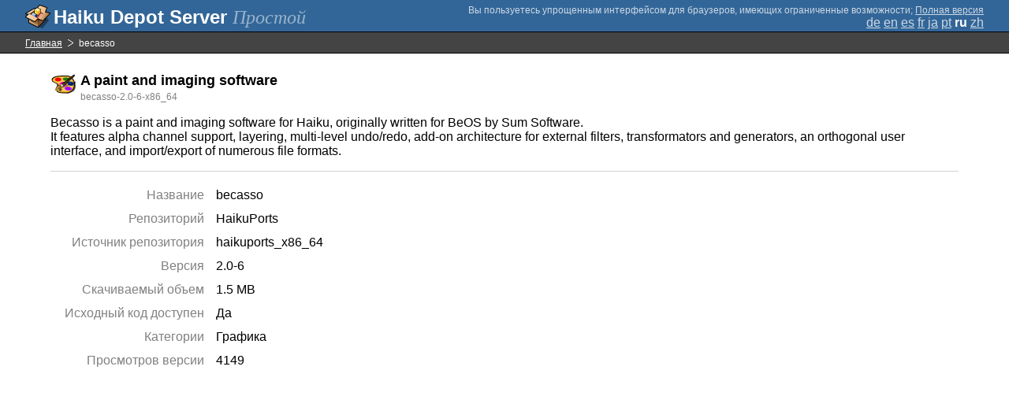

--- FILE ---
content_type: text/html;charset=UTF-8
request_url: https://depot.haiku-os.org/__multipage/pkg/becasso/haikuports/haikuports_x86_64/2/0/-/-/6/x86_64?natlangcode=es&locale=ru
body_size: 4792
content:
<!DOCTYPE html>

<html
        xmlns:hds="http://depot.haiku-os.org"
        environment-class="">

<head>

    <title>Haiku Depot Server</title>
    <meta name="viewport" content="width=device-width, initial-scale=1.0">

    
<link rel="icon" type="image/png" href="/__img/haikudepot16.png" sizes="16x16">
<link rel="icon" type="image/png" href="/__img/haikudepot32.png" sizes="32x32">
<link rel="icon" type="image/png" href="/__img/haikudepot64.png" sizes="64x64">

    
<link rel="search" type="application/opensearchdescription+xml" title="Haiku Depot" href="/__pkgsearch/opensearch.xml">

    <style>

    #banner-title > div:before {
        content: 'Haiku Depot Server ';
    }

    #banner-multipage-note:before {
        content: 'Вы пользуетесь упрощенным интерфейсом для браузеров, имеющих ограниченные возможности';
    }

    @media (max-width:825px) {

        #banner-title > div:before {
            content: 'HDS ';
        }

        #banner-multipage-note:before {
            content: '';
        }

    }

</style>

    
    <link rel="stylesheet" type="text/css" media="screen" href="/__css/app.concat.min.css" />

</head>

<body>

<div>
    <div id="banner-container">

    <span id="banner-title" class="multipage-banner-title">
        <div><span>Простой</span></div>
    </span>

        <div id="banner-actions" class="multipage-banner-actions">
            <div id="banner-multipage-note">;
                <a href="/">Полная версия</a>
            </div>
            <div>
                <span class="multipage-natural-language-chooser"><a href="/__multipage/pkg/becasso/haikuports/haikuports_x86_64/2/0/-/-/6/x86_64?natlangcode=es&locale=de">de</a> <a href="/__multipage/pkg/becasso/haikuports/haikuports_x86_64/2/0/-/-/6/x86_64?natlangcode=es&locale=en">en</a> <a href="/__multipage/pkg/becasso/haikuports/haikuports_x86_64/2/0/-/-/6/x86_64?natlangcode=es&locale=es">es</a> <a href="/__multipage/pkg/becasso/haikuports/haikuports_x86_64/2/0/-/-/6/x86_64?natlangcode=es&locale=fr">fr</a> <a href="/__multipage/pkg/becasso/haikuports/haikuports_x86_64/2/0/-/-/6/x86_64?natlangcode=es&locale=ja">ja</a> <a href="/__multipage/pkg/becasso/haikuports/haikuports_x86_64/2/0/-/-/6/x86_64?natlangcode=es&locale=pt">pt</a> <strong class="banner-actions-text">ru</strong> <a href="/__multipage/pkg/becasso/haikuports/haikuports_x86_64/2/0/-/-/6/x86_64?natlangcode=es&locale=zh">zh</a></span>
            </div>
        </div>

    </div>

</div>

<div class="container">

    <div id="breadcrumbs-container">
        <ul>
            <li>
                <a href="/__multipage?locale=ru">Главная</a>
            </li>
            <li>
                <span>becasso</span>
            </li>
        </ul>
    </div>

    <div class="content-container">

        <div id="pkg-title">
            <div id="pkg-title-icon">
                <img src="/__pkgicon/becasso.png?f=true&s=64&m=1762708346531" alt="icon" width="32" height="32"></img>
            </div>
            <div id="pkg-title-text">
                <h1>A paint and imaging software</h1>
                <div class="muted">
                    <small>becasso-2.0-6-x86_64</small>
                </div>
            </div>
        </div>

            

        <div id="pkg-description-container">
            <p>
                <hds:plaintext content="${data.resolvedPkgVersionLocalization.description}">Becasso is a paint and imaging software for Haiku, originally written for BeOS by Sum Software.<br/>
It features alpha channel support, layering, multi-level undo/redo, add-on architecture for external filters, transformators and generators, an orthogonal user interface, and import/export of numerous file formats.</hds:plaintext>
            </p>
        </div>

        <div id="pkg-metadata-container">

            <dl>
                <dt>Название</dt>
                <dd>becasso</dd>
                <dt>Репозиторий</dt>
                <dd>HaikuPorts</dd>
                <dt>Источник репозитория</dt>
                <dd>haikuports_x86_64</dd>
                <dt>Версия</dt>
                <dd>2.0-6</dd>
                <dt>Скачиваемый объем</dt>
                <dd>1.5 MB</dd>
                <dt>Исходный код доступен</dt>
                <dd>
                    <span>Да</span>
                    
                </dd>
                <dt>Категории</dt>
                <dd>
                    
                    <span>
                        
                        <span>Графика</span>
                    </span>
                </dd>
                <dt>Просмотров версии</dt>
                <dd>4149</dd>
            </dl>

        </div>

    </div>

</div>

<div class="footer"></div>

</body>

</html>
